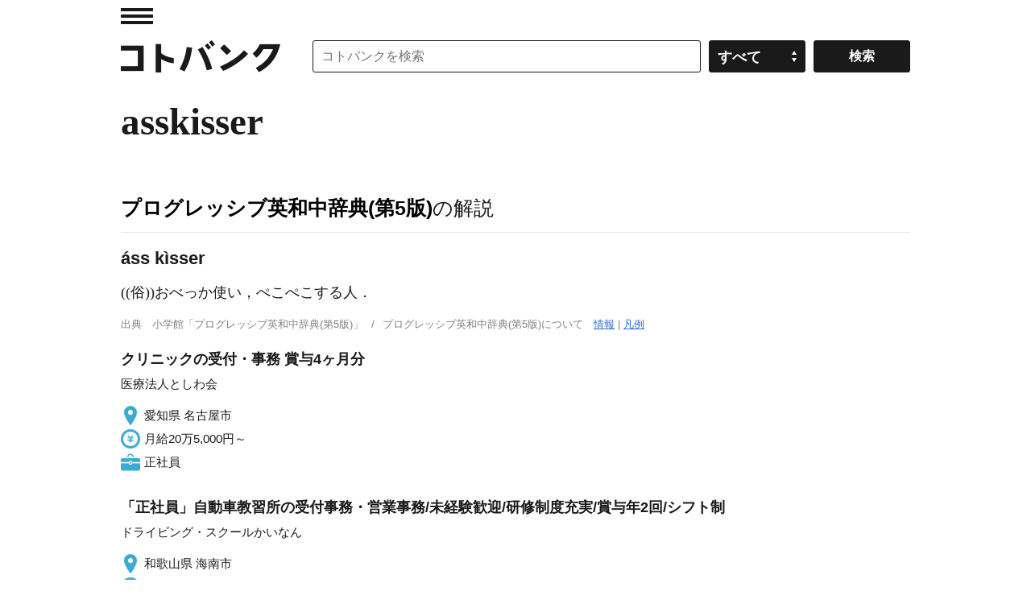

--- FILE ---
content_type: application/javascript; charset=utf-8
request_url: https://fundingchoicesmessages.google.com/f/AGSKWxWacul8rCl4tIdnaRrXMeTlWHnZ2CcZ25XGZAkS7P06csZu493Kf_feHmLNcOs50IlQBHuaIaX7ia8LVB6zuz7y15tFNNFHro5cbxOaC3gS3Rta7BPYYxxGZPzyRODav0V7Ga2xkg==?fccs=W251bGwsbnVsbCxudWxsLG51bGwsbnVsbCxudWxsLFsxNzY4OTk2MjMzLDE2MjAwMDAwMF0sbnVsbCxudWxsLG51bGwsW251bGwsWzcsMTcsMTksOSw2LDE1XSxudWxsLDIsbnVsbCwiZW4iLG51bGwsbnVsbCxudWxsLG51bGwsbnVsbCwxXSwiaHR0cHM6Ly9rb3RvYmFuay5qcC9landvcmQvYXNzJTIwa2lzc2VyIixudWxsLFtbOCwiOW9FQlItNW1xcW8iXSxbOSwiZW4tVVMiXSxbMTksIjIiXSxbMTcsIlswXSJdLFsyNCwiIl0sWzI5LCJmYWxzZSJdLFsyOCwiW251bGwsW251bGwsMSxbMTc2ODk5NjIzMywxMjU2ODEwMDBdLDBdXSJdXV0
body_size: 265
content:
if (typeof __googlefc.fcKernelManager.run === 'function') {"use strict";this.default_ContributorServingResponseClientJs=this.default_ContributorServingResponseClientJs||{};(function(_){var window=this;
try{
var qp=function(a){this.A=_.t(a)};_.u(qp,_.J);var rp=function(a){this.A=_.t(a)};_.u(rp,_.J);rp.prototype.getWhitelistStatus=function(){return _.F(this,2)};var sp=function(a){this.A=_.t(a)};_.u(sp,_.J);var tp=_.ed(sp),up=function(a,b,c){this.B=a;this.j=_.A(b,qp,1);this.l=_.A(b,_.Pk,3);this.F=_.A(b,rp,4);a=this.B.location.hostname;this.D=_.Fg(this.j,2)&&_.O(this.j,2)!==""?_.O(this.j,2):a;a=new _.Qg(_.Qk(this.l));this.C=new _.dh(_.q.document,this.D,a);this.console=null;this.o=new _.mp(this.B,c,a)};
up.prototype.run=function(){if(_.O(this.j,3)){var a=this.C,b=_.O(this.j,3),c=_.fh(a),d=new _.Wg;b=_.hg(d,1,b);c=_.C(c,1,b);_.jh(a,c)}else _.gh(this.C,"FCNEC");_.op(this.o,_.A(this.l,_.De,1),this.l.getDefaultConsentRevocationText(),this.l.getDefaultConsentRevocationCloseText(),this.l.getDefaultConsentRevocationAttestationText(),this.D);_.pp(this.o,_.F(this.F,1),this.F.getWhitelistStatus());var e;a=(e=this.B.googlefc)==null?void 0:e.__executeManualDeployment;a!==void 0&&typeof a==="function"&&_.To(this.o.G,
"manualDeploymentApi")};var vp=function(){};vp.prototype.run=function(a,b,c){var d;return _.v(function(e){d=tp(b);(new up(a,d,c)).run();return e.return({})})};_.Tk(7,new vp);
}catch(e){_._DumpException(e)}
}).call(this,this.default_ContributorServingResponseClientJs);
// Google Inc.

//# sourceURL=/_/mss/boq-content-ads-contributor/_/js/k=boq-content-ads-contributor.ContributorServingResponseClientJs.en_US.9oEBR-5mqqo.es5.O/d=1/exm=ad_blocking_detection_executable,frequency_controls_updater_executable,kernel_loader,loader_js_executable,monetization_cookie_state_migration_initialization_executable,monetization_providers_initialization_executable,web_iab_tcf_v2_signal_executable/ed=1/rs=AJlcJMwtVrnwsvCgvFVyuqXAo8GMo9641A/m=cookie_refresh_executable
__googlefc.fcKernelManager.run('\x5b\x5b\x5b7,\x22\x5b\x5bnull,\\\x22kotobank.jp\\\x22,\\\x22AKsRol_DNd1-jDvMJmo1M1TtbqyfcqCHe_7Aebh_lkQB7XIetj6Dl_Nk01ery_cuTpvD6jefAm_BchbNYV1Eokrtykux49JOyldxZQn7_RbOe_cij30GFFB-KQNQ41ApropeNC8H2ODQDhdmaDfEpbtf2MG4N0p-tA\\\\u003d\\\\u003d\\\x22\x5d,null,\x5b\x5bnull,null,null,\\\x22https:\/\/fundingchoicesmessages.google.com\/f\/AGSKWxUN6xEITiW7l7o59abUipVSARMvcKWRG7jZGCy8a2lj1IiX9WYomh6EmIcTCfXdnJdiHgZEhSohxu9XeHNTl0dS94OdBQBveX3XbklHwT3v_S_kc1QCQa6faptttQO4s4e0xMgdYA\\\\u003d\\\\u003d\\\x22\x5d,null,null,\x5bnull,null,null,\\\x22https:\/\/fundingchoicesmessages.google.com\/el\/AGSKWxVYuNswSaEqFXyxco6pcPv2Ui3aGEaB6_UfXCvWED7mcNmvdszOLXH-6-nYqd5g-RQD-_9YKf70A6c0vBzG37f60kjo3FOjZBGlUggBXNw3PBUAA-XDCQfyCu3QIXW595_ke3E8NA\\\\u003d\\\\u003d\\\x22\x5d,null,\x5bnull,\x5b7,17,19,9,6,15\x5d,null,2,null,\\\x22en\\\x22,null,null,null,null,null,1\x5d,null,\\\x22Privacy and cookie settings\\\x22,\\\x22Close\\\x22,null,null,null,\\\x22Managed by Google. Complies with IAB TCF. CMP ID: 300\\\x22\x5d,\x5b3,1\x5d\x5d\x22\x5d\x5d,\x5bnull,null,null,\x22https:\/\/fundingchoicesmessages.google.com\/f\/AGSKWxUrwjZFeL2zUl8HTugo7WyLu1k8B-M527g7J8Hp_l4IW-fhwjxG2QGY3Zhb83mv6TONmZpvr8gvP5FuZ02ZZ0XVpug7pth93XkXoAMuhtwnaR6HN9qXSrEZb5P8K1pqFN6ER_dykg\\u003d\\u003d\x22\x5d\x5d');}

--- FILE ---
content_type: application/javascript; charset=utf-8
request_url: https://fundingchoicesmessages.google.com/f/AGSKWxU7d8rg8nC9V1WiuMRT1N1nSjfqbxv0COIYXB8jYxLGxiHur4fQPxGe5IRut-aeRZuo9zPBchcG3U8VI_4nHI4cJEUXHQOujQMSzoCg_Kglxu5kU3dv0_fQ0qG3pnQr_VpkxBDcl0sJ8aDz3ugT4I0WQlipdA5JiUfA7wk04o1yvpVSMn7GIlCH8xBK/_/forads./styleads2./Adv468./pagead2._ads_iframe_
body_size: -1293
content:
window['2330e606-6f6b-4e53-8278-204befe15b56'] = true;